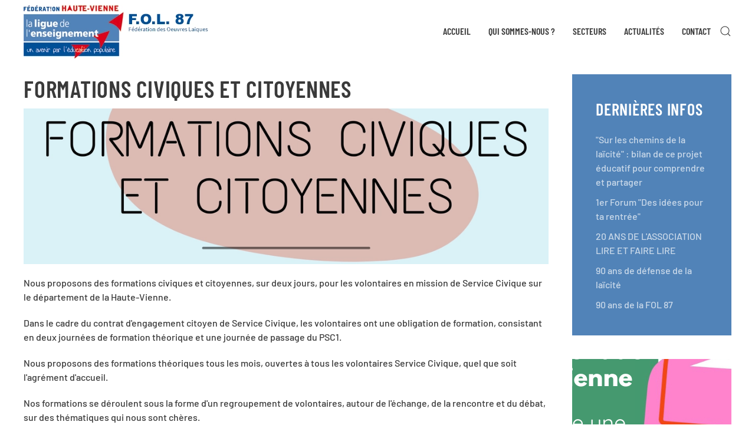

--- FILE ---
content_type: text/html; charset=utf-8
request_url: https://laligue87-fol.org/actu/245-formations-civiques-et-citoyennes
body_size: 9312
content:
<!DOCTYPE html>
<html lang="fr-fr" dir="ltr">
    <head>
        <meta name="viewport" content="width=device-width, initial-scale=1">
        <link rel="icon" href="/images/logos/favicon.png" sizes="any">
                <link rel="apple-touch-icon" href="/templates/yootheme/packages/theme-joomla/assets/images/apple-touch-icon.png">
        <meta charset="utf-8">
	<meta name="author" content="numerique">
	<meta name="generator" content="Joomla! - Open Source Content Management">
	<title>Formations Civiques et Citoyennes</title>
	<link href="https://laligue87-fol.org/component/search/?layout=blog&amp;id=245&amp;Itemid=179&amp;catid=2&amp;format=opensearch" rel="search" title="Valider Ligue de l'enseignement de la Haute-Vienne" type="application/opensearchdescription+xml">
	<link href="/media/system/css/joomla-fontawesome.min.css?ver=4.4.12" rel="preload" as="style" onload="this.onload=null;this.rel='stylesheet'">
<link href="/media/vendor/joomla-custom-elements/css/joomla-alert.min.css?0.4.1" rel="stylesheet">
	<link href="/media/plg_system_jcepro/site/css/content.min.css?fe2b19f2ee347603dcb1ee4916167c1f" rel="stylesheet">
	<link href="/templates/yootheme/css/theme.9.css?1730796052" rel="stylesheet">
	<link href="/templates/yootheme/css/theme.update.css?4.4.12" rel="stylesheet">
<script type="application/json" class="joomla-script-options new">{"joomla.jtext":{"ERROR":"Erreur","MESSAGE":"Message","NOTICE":"Annonce","WARNING":"Alerte","JCLOSE":"Fermer","JOK":"OK","JOPEN":"Ouvrir"},"system.paths":{"root":"","rootFull":"https:\/\/laligue87-fol.org\/","base":"","baseFull":"https:\/\/laligue87-fol.org\/"},"csrf.token":"7442a036dc479d50c18dd719c613ff63"}</script>
	<script src="/media/system/js/core.min.js?a3d8f8"></script>
	<script src="/media/vendor/webcomponentsjs/js/webcomponents-bundle.min.js?2.8.0" nomodule defer></script>
	<script src="/media/system/js/joomla-hidden-mail.min.js?80d9c7" type="module"></script>
	<script src="/media/system/js/messages.min.js?9a4811" type="module"></script>
	<script src="/media/com_widgetkit/js/maps.js" defer></script>
	<script src="/templates/yootheme/packages/theme-cookie/app/cookie.min.js?4.4.12" defer></script>
	<script src="/templates/yootheme/vendor/assets/uikit/dist/js/uikit.min.js?4.4.12"></script>
	<script src="/templates/yootheme/vendor/assets/uikit/dist/js/uikit-icons-craft.min.js?4.4.12"></script>
	<script src="/templates/yootheme/js/theme.js?4.4.12"></script>
	<script type="application/ld+json">{"@context":"https://schema.org","@graph":[{"@type":"Organization","@id":"https://laligue87-fol.org/#/schema/Organization/base","name":"Ligue de l'enseignement de la Haute-Vienne","url":"https://laligue87-fol.org/"},{"@type":"WebSite","@id":"https://laligue87-fol.org/#/schema/WebSite/base","url":"https://laligue87-fol.org/","name":"Ligue de l'enseignement de la Haute-Vienne","publisher":{"@id":"https://laligue87-fol.org/#/schema/Organization/base"}},{"@type":"WebPage","@id":"https://laligue87-fol.org/#/schema/WebPage/base","url":"https://laligue87-fol.org/actu/245-formations-civiques-et-citoyennes","name":"Formations Civiques et Citoyennes","isPartOf":{"@id":"https://laligue87-fol.org/#/schema/WebSite/base"},"about":{"@id":"https://laligue87-fol.org/#/schema/Organization/base"},"inLanguage":"fr-FR"},{"@type":"Article","@id":"https://laligue87-fol.org/#/schema/com_content/article/245","name":"Formations Civiques et Citoyennes","headline":"Formations Civiques et Citoyennes","inLanguage":"fr-FR","thumbnailUrl":"images/actu/R/Service_Civique/Affiche_FORMATION.jpg","image":"images/actu/R/Service_Civique/Affiche_FORMATION.png","isPartOf":{"@id":"https://laligue87-fol.org/#/schema/WebPage/base"}}]}</script>
	<script>var _paq = window._paq = window._paq || [];
  /* tracker methods like "setCustomDimension" should be called before "trackPageView" */
  _paq.push(['trackPageView']);
  _paq.push(['enableLinkTracking']);
  (function() {
    var u="//stats.assoo.org/";
    _paq.push(['setTrackerUrl', u+'matomo.php']);
    _paq.push(['setSiteId', '43']);
    var d=document, g=d.createElement('script'), s=d.getElementsByTagName('script')[0];
    g.async=true; g.src=u+'matomo.js'; s.parentNode.insertBefore(g,s);
  })();</script>
	<script>window.yootheme ||= {}; var $theme = yootheme.theme = {"i18n":{"close":{"label":"Close"},"totop":{"label":"Back to top"},"marker":{"label":"Open"},"navbarToggleIcon":{"label":"Open menu"},"paginationPrevious":{"label":"Previous page"},"paginationNext":{"label":"Next page"},"searchIcon":{"toggle":"Open Search","submit":"Submit Search"},"slider":{"next":"Next slide","previous":"Previous slide","slideX":"Slide %s","slideLabel":"%s of %s"},"slideshow":{"next":"Next slide","previous":"Previous slide","slideX":"Slide %s","slideLabel":"%s of %s"},"lightboxPanel":{"next":"Next slide","previous":"Previous slide","slideLabel":"%s of %s","close":"Close"}},"cookie":{"mode":"consent","template":"<div class=\"tm-cookie-banner uk-section uk-section-xsmall uk-section-muted uk-position-bottom uk-position-fixed\">\n        <div class=\"uk-container uk-container-expand uk-text-center\">\n\n            <p>Ce site utilise des cookies pour vous offrir le meilleur service. En poursuivant votre navigation, vous acceptez l\u2019utilisation des cookies. Consultez notre <a href=\"index.php?option=com_content&amp;view=article&amp;id=66:mentions-legales-politique-de-confidentialite&amp;catid=15\">politique de confidentialit\u00e9<\/a><\/p>\n                            <button type=\"button\" class=\"js-accept uk-button uk-button-default uk-margin-small-left\" data-uk-toggle=\"target: !.uk-section; animation: true\">J'accepte<\/button>\n            \n                        <button type=\"button\" class=\"js-reject uk-button uk-button-default uk-margin-small-left\" data-uk-toggle=\"target: !.uk-section; animation: true\">Je refuse<\/button>\n            \n        <\/div>\n    <\/div>","position":"bottom"}};</script>

    </head>
    <body class="">

        <div class="uk-hidden-visually uk-notification uk-notification-top-left uk-width-auto">
            <div class="uk-notification-message">
                <a href="#tm-main">Accéder au contenu principal</a>
            </div>
        </div>

        
        
        <div class="tm-page">

                        


<header class="tm-header-mobile uk-hidden@m">


    
        <div class="uk-navbar-container">

            <div class="uk-container uk-container-expand">
                <nav class="uk-navbar" uk-navbar="{&quot;align&quot;:&quot;left&quot;,&quot;container&quot;:&quot;.tm-header-mobile&quot;,&quot;boundary&quot;:&quot;.tm-header-mobile .uk-navbar-container&quot;}">

                                        <div class="uk-navbar-left">

                        
                                                    <a uk-toggle href="#tm-dialog-mobile" class="uk-navbar-toggle">

        
        <div uk-navbar-toggle-icon></div>

        
    </a>
                        
                    </div>
                    
                                        <div class="uk-navbar-center">

                                                    <a href="https://laligue87-fol.org/" aria-label="Retour Accueil" class="uk-logo uk-navbar-item">
    <picture>
<source type="image/webp" srcset="/templates/yootheme/cache/ad/ligue87-ad4722ba.webp 150w, /templates/yootheme/cache/e2/ligue87-e25dbf0f.webp 177w" sizes="(min-width: 150px) 150px">
<img alt loading="eager" src="/templates/yootheme/cache/0e/ligue87-0e1a8606.png" width="150" height="90">
</picture></a>
                        
                        
                    </div>
                    
                    
                </nav>
            </div>

        </div>

    



        <div id="tm-dialog-mobile" uk-offcanvas="container: true; overlay: true" mode="slide">
        <div class="uk-offcanvas-bar uk-flex uk-flex-column">

                        <button class="uk-offcanvas-close uk-close-large" type="button" uk-close uk-toggle="cls: uk-close-large; mode: media; media: @s"></button>
            
                        <div class="uk-margin-auto-bottom">
                
<div class="uk-grid uk-child-width-1-1" uk-grid>    <div>
<div class="uk-panel" id="module-menu-dialog-mobile">

    
    
<ul class="uk-nav uk-nav-default uk-nav-accordion" uk-nav="targets: &gt; .js-accordion">
    
	<li class="item-101"><a href="/">Accueil</a></li>
	<li class="item-111 js-accordion uk-parent"><a href>Qui sommes-nous ? <span uk-nav-parent-icon></span></a>
	<ul class="uk-nav-sub">

		<li class="item-165"><a href="/qui-sommes-nous/notre-histoire">Notre histoire</a></li>
		<li class="item-166"><a href="/qui-sommes-nous/le-conseil-d-administration">Le Conseil d'Administration</a></li>
		<li class="item-167"><a href="/qui-sommes-nous/les-equipes">Les équipes</a></li>
		<li class="item-248"><a href="/qui-sommes-nous/rapport-dactivites-2024">Rapport d'activités 2024</a></li>
		<li class="item-268"><a href="/qui-sommes-nous/projet-federal-2025-2028">Projet Fédéral 2025-2028</a></li></ul></li>
	<li class="item-112 js-accordion uk-parent"><a href>Secteurs <span uk-nav-parent-icon></span></a>
	<ul class="uk-nav-sub">

		<li class="item-116 uk-parent"><a href="/secteurs/vie-associative">Vie associative</a>
		<ul>

			<li class="item-156"><a href="/secteurs/vie-associative/affiliations">Affiliations</a></li>
			<li class="item-158"><a href="/secteurs/vie-associative/formation-des-benevoles">Formation des bénévoles</a></li>
			<li class="item-159"><a href="/secteurs/vie-associative/ressources-documentation">Ressources/Documentation</a></li>
			<li class="item-267"><a href="/secteurs/vie-associative/dispositif-guidasso">Dispositif Guid'Asso</a></li>
			<li class="item-160"><a href="/secteurs/vie-associative/notre-reseau-d-associations">Notre réseau d'associations</a></li></ul></li>
		<li class="item-117 uk-parent"><a href="/secteurs/education-et-culture">Éducation &amp; Culture</a>
		<ul>

			<li class="item-118"><a href="/secteurs/education-et-culture/education-a-la-citoyennete">Education à la citoyenneté	</a></li>
			<li class="item-119"><a href="/secteurs/education-et-culture/education-artistique-et-culturelle">Education artistique et culturelle	</a></li>
			<li class="item-120"><a href="/secteurs/education-et-culture/accompagnement-a-la-scolarite">Accompagnement à la scolarité	</a></li>
			<li class="item-122"><a href="/secteurs/education-et-culture/lire-et-faire-lire">Lire et faire lire</a></li></ul></li>
		<li class="item-124 uk-parent"><a href="/secteurs/jeunesse/junior-association">Jeunesse</a>
		<ul>

			<li class="item-131"><a href="/secteurs/jeunesse/junior-association">Junior association</a></li>
			<li class="item-132"><a href="/secteurs/jeunesse/service-civique">Service Civique</a></li>
			<li class="item-133"><a href="/secteurs/jeunesse/les-jeunes-aquitains-s-engagent">Les Jeunes Néo-Aquitains s'Engagent</a></li></ul></li>
		<li class="item-125 uk-parent"><a href="/secteurs/vacances">Vacances, Séjours &amp; Loisirs Éducatifs</a>
		<ul>

			<li class="item-134"><a href="/secteurs/vacances/vacances-enfants-ados">Vacances enfants/ados</a></li>
			<li class="item-135"><a href="/secteurs/vacances/vacances-adultes-familles-groupes">Vacances adultes/familles/groupes</a></li>
			<li class="item-136"><a href="/secteurs/vacances/classes-et-sejours-de-decouvertes">Classes et séjours de découvertes</a></li>
			<li class="item-137"><a href="/secteurs/vacances/nos-centres-de-vacances">Nos centres de vacances</a></li>
			<li class="item-138"><a href="/secteurs/vacances/alsh-et-loisirs-educatifs">ALSH et loisirs éducatifs</a></li></ul></li>
		<li class="item-126 uk-parent"><a href="/secteurs/formation/formation-des-benevoles">Formation</a>
		<ul>

			<li class="item-139"><a href="/secteurs/formation/formation-des-benevoles">Formation des bénévoles</a></li>
			<li class="item-140"><a href="/secteurs/formation/formation-bafa-bafd">Formation BAFA/BAFD</a></li>
			<li class="item-141"><a href="/secteurs/formation/formation-laicite">Formation Laïcité</a></li>
			<li class="item-142"><a href="/secteurs/formation/formation-au-numerique">Formation au numérique</a></li></ul></li>
		<li class="item-127 uk-parent"><a href="/secteurs/numerique/nos-actions-autour-du-numerique">Numérique</a>
		<ul>

			<li class="item-143"><a href="/secteurs/numerique/nos-actions-autour-du-numerique">Nos actions autour du numérique</a></li>
			<li class="item-164"><a href="/secteurs/numerique/robotique">Robotique</a></li></ul></li>
		<li class="item-129 uk-parent"><a href="/secteurs/usep/presentation-de-l-usep">Usep</a>
		<ul>

			<li class="item-144"><a href="/secteurs/usep/presentation-de-l-usep">Présentation de L'USEP</a></li>
			<li class="item-150"><a href="/secteurs/usep/documents-affiliation-et-vie-associative">Documents affiliation et gazettes</a></li>
			<li class="item-208"><a href="/secteurs/usep/vie-statutaire">Vie statutaire</a></li>
			<li class="item-145"><a href="/secteurs/usep/inscriptions">Inscriptions rencontres et projets</a></li>
			<li class="item-146"><a href="/secteurs/usep/calendriers-plannings">Bulletin de rentrée / plannings</a></li>
			<li class="item-147"><a href="/secteurs/usep/documentation-pedagogique">Documentation pédagogique</a></li>
			<li class="item-148"><a href="/secteurs/usep/materiel">Matériel </a></li>
			<li class="item-149"><a href="/secteurs/usep/livrets-randonnees-a-la-porte-de-mon-ecole">Livrets randonnées « A la porte de mon école »</a></li>
			<li class="item-225"><a href="https://www.youtube.com/channel/UCpJvEgytIYvWsZ0k10vNkuQ" target="_blank">Vidéos USEP 87</a></li></ul></li>
		<li class="item-130 uk-parent"><a href="http://www.cd.ufolep.org/hautevienne/hautevienne_a/cms/index_public.php?us_action=show_note_site&amp;login_off=1&amp;ui_id_site=1" target="_blank">Ufolep</a>
		<ul>

			<li class="item-151"><a href="/secteurs/ufolep/presentation-de-l-ufolep">Présentation de l'UFOLEP</a></li>
			<li class="item-152"><a href="/secteurs/ufolep/inscriptions">Inscriptions</a></li>
			<li class="item-153"><a href="/secteurs/ufolep/calendrier-des-animations">Calendrier des animations</a></li>
			<li class="item-154"><a href="/secteurs/ufolep/affiliations-et-documents">Affiliations et documents</a></li>
			<li class="item-155"><a href="/secteurs/ufolep/actualites-ufolep">Actualités UFOLEP</a></li></ul></li></ul></li>
	<li class="item-189"><a href="/actualites">Actualités</a></li>
	<li class="item-115"><a href="/contact">Contact</a></li></ul>

</div>
</div>    <div>
<div class="uk-panel" id="module-tm-4">

    
    

    <form id="search-tm-4" action="/actu/245-formations-civiques-et-citoyennes" method="post" role="search" class="uk-search uk-search-default uk-width-1-1"><span uk-search-icon></span><input name="searchword" placeholder="Rechercher" minlength="3" aria-label="Rechercher" type="search" class="uk-search-input"><input type="hidden" name="task" value="search"><input type="hidden" name="option" value="com_search"><input type="hidden" name="Itemid" value="179"></form>






</div>
</div></div>
            </div>
            
            
        </div>
    </div>
    
    
    

</header>




<header class="tm-header uk-visible@m">



        <div uk-sticky media="@m" cls-active="uk-navbar-sticky" sel-target=".uk-navbar-container">
    
        <div class="uk-navbar-container">

            <div class="uk-container uk-container-large">
                <nav class="uk-navbar" uk-navbar="{&quot;align&quot;:&quot;left&quot;,&quot;container&quot;:&quot;.tm-header &gt; [uk-sticky]&quot;,&quot;boundary&quot;:&quot;.tm-header .uk-navbar-container&quot;}">

                                        <div class="uk-navbar-left">

                                                    <a href="https://laligue87-fol.org/" aria-label="Retour Accueil" class="uk-logo uk-navbar-item">
    <picture>
<source type="image/webp" srcset="/templates/yootheme/cache/cb/ligue87-fol-cb8bcca0.webp 315w" sizes="(min-width: 315px) 315px">
<img alt loading="eager" src="/templates/yootheme/cache/53/ligue87-fol-533dc99c.png" width="315" height="106">
</picture></a>
                        
                        
                        
                    </div>
                    
                    
                                        <div class="uk-navbar-right">

                                                    
<ul class="uk-navbar-nav" id="module-1">
    
	<li class="item-101"><a href="/">Accueil</a></li>
	<li class="item-111 uk-parent"><a role="button">Qui sommes-nous ?</a>
	<div class="uk-drop uk-navbar-dropdown" mode="hover" pos="bottom-left"><div><ul class="uk-nav uk-navbar-dropdown-nav">

		<li class="item-165"><a href="/qui-sommes-nous/notre-histoire">Notre histoire</a></li>
		<li class="item-166"><a href="/qui-sommes-nous/le-conseil-d-administration">Le Conseil d'Administration</a></li>
		<li class="item-167"><a href="/qui-sommes-nous/les-equipes">Les équipes</a></li>
		<li class="item-248"><a href="/qui-sommes-nous/rapport-dactivites-2024">Rapport d'activités 2024</a></li>
		<li class="item-268"><a href="/qui-sommes-nous/projet-federal-2025-2028">Projet Fédéral 2025-2028</a></li></ul></div></div></li>
	<li class="item-112 uk-parent"><a role="button">Secteurs</a>
	<div class="uk-drop uk-navbar-dropdown" mode="hover" pos="bottom-left"><div><ul class="uk-nav uk-navbar-dropdown-nav">

		<li class="item-116"><a href="/secteurs/vie-associative">Vie associative</a></li>
		<li class="item-117"><a href="/secteurs/education-et-culture">Éducation &amp; Culture</a></li>
		<li class="item-124"><a href="/secteurs/jeunesse/junior-association">Jeunesse</a></li>
		<li class="item-125"><a href="/secteurs/vacances">Vacances, Séjours &amp; Loisirs Éducatifs</a></li>
		<li class="item-126"><a href="/secteurs/formation/formation-des-benevoles">Formation</a></li>
		<li class="item-127"><a href="/secteurs/numerique/nos-actions-autour-du-numerique">Numérique</a></li>
		<li class="item-129"><a href="/secteurs/usep/presentation-de-l-usep">Usep</a></li>
		<li class="item-130"><a href="http://www.cd.ufolep.org/hautevienne/hautevienne_a/cms/index_public.php?us_action=show_note_site&amp;login_off=1&amp;ui_id_site=1" target="_blank">Ufolep</a></li></ul></div></div></li>
	<li class="item-189"><a href="/actualites">Actualités</a></li>
	<li class="item-115"><a href="/contact">Contact</a></li></ul>


    <a class="uk-navbar-toggle" id="module-tm-3" href="#search-tm-3-modal" uk-search-icon uk-toggle></a>

    <div id="search-tm-3-modal" class="uk-modal-full" uk-modal="container: true">
        <div class="uk-modal-dialog uk-flex uk-flex-center uk-flex-middle" uk-height-viewport>
            <button class="uk-modal-close-full uk-close-large" type="button" uk-close uk-toggle="cls: uk-modal-close-full uk-close-large uk-modal-close-default; mode: media; media: @s"></button>
            <div class="uk-search uk-search-large">
                <form id="search-tm-3" action="/actu/245-formations-civiques-et-citoyennes" method="post" role="search" class="uk-search uk-search-large"><input name="searchword" placeholder="Rechercher" minlength="3" aria-label="Rechercher" type="search" class="uk-search-input uk-text-center" autofocus><input type="hidden" name="task" value="search"><input type="hidden" name="option" value="com_search"><input type="hidden" name="Itemid" value="179"></form>            </div>
        </div>
    </div>







                        
                                                    
                        
                    </div>
                    
                </nav>
            </div>

        </div>

        </div>
    







</header>

            
            

            <main id="tm-main"  class="tm-main uk-section uk-section-default uk-section-xsmall" uk-height-viewport="expand: true">

                                <div class="uk-container uk-container-large">

                    
                    <div class="uk-grid" uk-grid>
                        <div class="uk-width-expand@m">

                    
                            
                
                <div id="system-message-container" aria-live="polite"></div>

                
<article id="article-245" class="uk-article" data-permalink="https://laligue87-fol.org/actu/245-formations-civiques-et-citoyennes" typeof="Article" vocab="https://schema.org/">

    <meta property="name" content="Formations Civiques et Citoyennes">
    <meta property="author" typeof="Person" content="numerique">
    <meta property="dateModified" content="2023-07-17T12:03:41+00:00">
    <meta property="datePublished" content="2023-07-12T18:03:37+00:00">
    <meta class="uk-margin-remove-adjacent" property="articleSection" content="Actualités">

    
    
                        
                    <h1 property="headline" class="uk-margin-top uk-margin-remove-bottom uk-article-title">
                Formations Civiques et Citoyennes            </h1>
        
        
        
        
            
            
    <div class="uk-text-center uk-margin-small-top" property="image" typeof="ImageObject">
        <meta property="url" content="https://laligue87-fol.org/images/actu/R/Service_Civique/Affiche_FORMATION.png">
                    <picture>
<source type="image/webp" srcset="/templates/yootheme/cache/6d/Affiche_FORMATION-6dee666d.webp 768w, /templates/yootheme/cache/4a/Affiche_FORMATION-4a1ba81e.webp 1010w" sizes="(min-width: 1010px) 1010px">
<img loading="lazy" alt class="right" src="/templates/yootheme/cache/a5/Affiche_FORMATION-a585ea6a.png" width="1010" height="300">
</picture>            </div>

    
            
        
        
                <div  class="uk-margin-top" property="text">

            
                            
<p>Nous proposons des formations civiques et citoyennes, sur deux jours, pour les volontaires en mission de Service Civique sur le département de la Haute-Vienne.</p>
 
<p>Dans le cadre du contrat d'engagement citoyen de Service Civique, les volontaires ont une obligation de formation, consistant en deux journées de formation théorique et une journée de passage du PSC1.</p>
<p>Nous proposons des formations théoriques tous les mois, ouvertes à tous les volontaires Service Civique, quel que soit l'agrément d'accueil.</p>
<p>Nos formations se déroulent sous la forme d'un regroupement de volontaires, autour de l'échange, de la rencontre et du débat, sur des thématiques qui nous sont chères.</p>
<p>Nous abordons par modules de trois heures les sujets suivants :</p>
<ul>
<li>le Service Civique, droits et devoirs, valorisation de la mission,</li>
<li>L'égalité fille-garçon, déconstruire nos rapports liés au genre et la place de chacun,</li>
<li>La Laïcité, comprendre le cadre légal, la place de la religion dans l'espace public,</li>
<li>La lutte contre les discriminations, comprend les notions de stéréotypes et de préjugés, comment se construit une discrimination,</li>
<li>La place du numérique dans nos sociétés, l'impact sur nos relations, notre santé et l'environnement, l'accès à l'information.</li>
</ul>
<p>Coût de la formation : 100 euros / volontaire. Prise en charge par l'Etat via la plateforme de gestion ELISA, une fois la formation réalisée et attestée.</p>
<p>Nos prochaines sessions pour la fin d'année 2023 : <a href="/images/docs/numerique/Service_Civique/calendrier_FCC_2nd_semestre_2023.pdf" target="_blank" class="wf_file"><img src="/media/jce/icons/pdf.png" alt="pdf" class="wf_file_icon" style="border: 0px; vertical-align: middle; max-width: inherit;" /><span class="wf_file_text">calendrier</span></a></p>
<ul>
<li>25 et 26 septembre 2023</li>
<li>23 et 24 octobre 2023</li>
<li>13 et 14 novembre 2023</li>
<li>18 et 19 décembre 2023</li>
</ul>
<p>Inscription via le formulaire, <a href="/images/docs/numerique/Service_Civique/Inscription_formation_civique_et_citoyenne_externe.docx" target="_blank" class="wf_file"><img src="/media/jce/icons/office.png" alt="docx" class="wf_file_icon" style="border: 0px; vertical-align: middle; max-width: inherit;" /><span class="wf_file_text">ci-joint</span></a>, à remplir et à retourner par mail : <joomla-hidden-mail  is-link="1" is-email="1" first="c2VydmljZS5jaXZpcXVl" last="bGRlODcuZnI=" text="c2VydmljZS5jaXZpcXVlQGxkZTg3LmZy" base="" >Cette adresse e-mail est protégée contre les robots spammeurs. Vous devez activer le JavaScript pour la visualiser.</joomla-hidden-mail></p>
<p>Tous renseignements complémentaires : Thibaud GENET, 0555033614, <joomla-hidden-mail  is-link="1" is-email="1" first="c2VydmljZS5jaXZpcXVl" last="bGRlODcuZnI=" text="c2VydmljZS5jaXZpcXVlQGxkZTg3LmZy" base="" >Cette adresse e-mail est protégée contre les robots spammeurs. Vous devez activer le JavaScript pour la visualiser.</joomla-hidden-mail>&nbsp;</p>            
        </div>
        
        
        
        
        
        
        
    
</article>


                
                                                </div>

                        
<aside id="tm-sidebar" class="tm-sidebar uk-width-1-4@m">
    
<div class="uk-grid uk-child-width-1-1" uk-grid>    <div>
<div class="uk-card uk-card-body uk-card-secondary tm-child-list" id="module-102">

    
        <h3 class="uk-card-title">

                Dernières infos        
        </h3>

    
    <ul class="mod-articlescategory category-module mod-list">
                    <li>
                                    <a href="/actu/315-sur-les-chemins-de-la-laicite-bilan-de-ce-projet-educatif-pour-comprendre-et-partager" class="mod-articles-category-title ">&quot;Sur les chemins de la laïcité&quot; : bilan de ce projet éducatif pour comprendre et partager</a>    
    
    
    
    
    
    
    </li>
<li>
                                    <a href="/actu/314-1er-forum-des-idees-pour-ta-rentree" class="mod-articles-category-title ">1er Forum &quot;Des idées pour ta rentrée&quot;</a>    
    
    
    
    
    
    
    </li>
<li>
                                    <a href="/actu/121-20-ans-de-l-association-lire-et-faire-lire" class="mod-articles-category-title ">20 ANS DE L'ASSOCIATION LIRE ET FAIRE LIRE</a>    
    
    
    
    
    
    
    </li>
<li>
                                    <a href="/actu/207-90-ans-d-education-populaire" class="mod-articles-category-title ">90 ans de défense de la laïcité</a>    
    
    
    
    
    
    
    </li>
<li>
                                    <a href="/actu/203-90-ans-de-la-fol-87" class="mod-articles-category-title ">90 ans de la FOL 87</a>    
    
    
    
    
    
    
    </li>
    </ul>

</div>
</div>    <div>
<div class="uk-panel" id="module-104">

    
    
<div  uk-slideshow="autoplay: true ;min-height: 300">

    <div class="uk-position-relative uk-visible-toggle">

        <ul class="uk-slideshow-items uk-transition-active" >
        
            <li>

                
                    
                        <img src="/images/actu/vignette-site-meilleurs-voeux.png#joomlaImage://local-images/actu/vignette-site-meilleurs-voeux.png?width=800&amp%3Bheight=600" alt="BONNE ANNÉE 2026 !" uk-cover>
                    
                                        <div class="uk-overlay uk-position-bottom uk-overlay-primary uk-transition-slide-bottom">

                        
                                                <h3 class="uk-h3">

                            BONNE ANNÉE 2026 !
                            
                        </h3>
                        
                        
                                                <p><a href="/actu/363-bonne-annee-2026">Lire l'article</a></p>
                        
                        
                    </div>
                    
                    
                
            </li>

        
            <li>

                
                    
                        <img src="/images/actu/Vignette_site.png#joomlaImage://local-images/actu/Vignette_site.png?width=800&amp%3Bheight=600" alt="La Fresque du bénévolat : une expérience collective pour comprendre et s’engager" uk-cover>
                    
                                        <div class="uk-overlay uk-position-bottom uk-overlay-primary uk-transition-slide-bottom">

                        
                                                <h3 class="uk-h3">

                            La Fresque du bénévolat : une expérience collective pour comprendre et s’engager
                            
                        </h3>
                        
                        
                                                <p><a href="/actu/362-la-fresque-du-benevolat-une-experience-collective-pour-comprendre-et-sengager">Lire l'article</a></p>
                        
                        
                    </div>
                    
                    
                
            </li>

        
            <li>

                
                    
                        <img src="/images/actu/Mobilité_Arci_Bologne.png#joomlaImage://local-images/actu/Mobilité_Arci_Bologne.png?width=800&amp%3Bheight=600" alt="Ligue de l&#039;enseignement et Arci Bologna : récit de notre mobilité Erasmus+" uk-cover>
                    
                                        <div class="uk-overlay uk-position-bottom uk-overlay-primary uk-transition-slide-bottom">

                        
                                                <h3 class="uk-h3">

                            Ligue de l'enseignement et Arci Bologna : récit de notre mobilité Erasmus+
                            
                        </h3>
                        
                        
                                                <p><a href="/actu/361-ligue-de-lenseignement-et-arci-bologna-recit-de-notre-mobilite-erasmus">Lire l'article</a></p>
                        
                        
                    </div>
                    
                    
                
            </li>

        
            <li>

                
                    
                        <img src="/images/actu/semaine-laicite.png#joomlaImage://local-images/actu/semaine-laicite.png?width=800&amp%3Bheight=600" alt="Laïcité : 120 ans de la loi de 1905" uk-cover>
                    
                                        <div class="uk-overlay uk-position-bottom uk-overlay-primary uk-transition-slide-bottom">

                        
                                                <h3 class="uk-h3">

                            Laïcité : 120 ans de la loi de 1905
                            
                        </h3>
                        
                        
                                                <p><a href="/actu/360-laicite-120-ans-de-la-loi-de-1905">Lire l'article</a></p>
                        
                        
                    </div>
                    
                    
                
            </li>

        
            <li>

                
                    
                        <img src="/images/actu/JADOS_rapport_dactivités.png#joomlaImage://local-images/actu/JADOS_rapport_dactivités.png?width=800&amp%3Bheight=600" alt="Junior Association Demain On Sort : leur premier rapport d&#039;activité !" uk-cover>
                    
                                        <div class="uk-overlay uk-position-bottom uk-overlay-primary uk-transition-slide-bottom">

                        
                                                <h3 class="uk-h3">

                            Junior Association Demain On Sort : leur premier rapport d'activité !
                            
                        </h3>
                        
                        
                                                <p><a href="/actu/359-junior-association-demain-on-sort-leur-premier-rapport-dactivite">Lire l'article</a></p>
                        
                        
                    </div>
                    
                    
                
            </li>

        
            <li>

                
                    
                        <img src="/images/actu/Vignette_site_1.png#joomlaImage://local-images/actu/Vignette_site_1.png?width=800&amp%3Bheight=600" alt="Coup de projecteur : SALVE, une association qui fait vivre l’esprit des colonies de Suzac " uk-cover>
                    
                                        <div class="uk-overlay uk-position-bottom uk-overlay-primary uk-transition-slide-bottom">

                        
                                                <h3 class="uk-h3">

                            Coup de projecteur : SALVE, une association qui fait vivre l’esprit des colonies de Suzac 
                            
                        </h3>
                        
                        
                                                <p><a href="/actu/358-coup-de-projecteur-salve-une-association-qui-fait-vivre-lesprit-des-colonies-de-suzac">Lire l'article</a></p>
                        
                        
                    </div>
                    
                    
                
            </li>

        
            <li>

                
                    
                        <img src="/images/actu/20251011_Reunion_Asso5.png#joomlaImage://local-images/actu/20251011_Reunion_Asso5.png?width=2000&amp%3Bheight=1500" alt="Retour sur la mobilisation du 11 octobre à Limoges " uk-cover>
                    
                                        <div class="uk-overlay uk-position-bottom uk-overlay-primary uk-transition-slide-bottom">

                        
                                                <h3 class="uk-h3">

                            Retour sur la mobilisation du 11 octobre à Limoges 
                            
                        </h3>
                        
                        
                                                <p><a href="/actu/357-retour-sur-la-mobilisation-du-11-octobre-a-limoges">Lire l'article</a></p>
                        
                        
                    </div>
                    
                    
                
            </li>

        
            <li>

                
                    
                        <img src="/images/actu/Remise_ecolabel_20_octobre.png#joomlaImage://local-images/actu/Remise_ecolabel_20_octobre.png?width=800&amp%3Bheight=600" alt="Ecolabel Européen : la remise officielle au Centre Adrien Roche à Meschers" uk-cover>
                    
                                        <div class="uk-overlay uk-position-bottom uk-overlay-primary uk-transition-slide-bottom">

                        
                                                <h3 class="uk-h3">

                            Ecolabel Européen : la remise officielle au Centre Adrien Roche à Meschers
                            
                        </h3>
                        
                        
                                                <p><a href="/actu/356-ecolabel-europeen-la-remise-officielle-au-centre-adrien-roche-a-meschers">Lire l'article</a></p>
                        
                        
                    </div>
                    
                    
                
            </li>

        
            <li>

                
                    
                        <img src="/images/actu/sejour-ski-lioran.png#joomlaImage://local-images/actu/sejour-ski-lioran.png?width=1600&amp%3Bheight=1200" alt="Séjour ski au Lioran - Hiver 2026" uk-cover>
                    
                                        <div class="uk-overlay uk-position-bottom uk-overlay-primary uk-transition-slide-bottom">

                        
                                                <h3 class="uk-h3">

                            Séjour ski au Lioran - Hiver 2026
                            
                        </h3>
                        
                        
                                                <p><a href="/actu/355-sejour-ski-au-lioran-hiver-2026">Lire l'article</a></p>
                        
                        
                    </div>
                    
                    
                
            </li>

        
            <li>

                
                    
                        <img src="/images/actu/Lettre_ouverte_droit_aux_vacances.png#joomlaImage://local-images/actu/Lettre_ouverte_droit_aux_vacances.png?width=800&amp%3Bheight=600" alt="Lettre ouverte : droit aux vacances" uk-cover>
                    
                                        <div class="uk-overlay uk-position-bottom uk-overlay-primary uk-transition-slide-bottom">

                        
                                                <h3 class="uk-h3">

                            Lettre ouverte : droit aux vacances
                            
                        </h3>
                        
                        
                                                <p><a href="/actu/354-lettre-ouverte-ne-fermez-pas-la-porte-aux-vacances-de-nos-enfants">Lire l'article</a></p>
                        
                        
                    </div>
                    
                    
                
            </li>

                </ul>

                <div class="uk-slidenav-container uk-position-bottom-right uk-position-small uk-hidden-hover ">
            <a href="#" uk-slidenav-previous uk-slideshow-item="previous"></a>
            <a href="#" uk-slidenav-next uk-slideshow-item="next"></a>
        </div>
        
        
    </div>

    
</div>

</div>
</div></div>
</aside>

                    </div>
                     
                </div>
                
            </main>

            

                        <footer>
                <!-- Builder #footer -->
<div class="uk-section-secondary uk-section">
    
        
        
        
            
                                <div class="uk-container uk-container-large">                
                    <div class="uk-grid tm-grid-expand uk-margin-remove-vertical" uk-grid>
<div class="uk-width-large@m">
    
        
            
            
            
                
                    <div class="uk-panel uk-margin"><p><a href="tel:+33555033600" target="_blank" rel="noopener" class="el-link"><img src="/images/Logo_Ligue_87_CMJN.png" alt="Logo_Ligue_87_CMJN.png" width="160" height="110" style="margin-right: 10px; float: left;" /></a><span style="font-size: 12pt;"><span style="font-family: tahoma, arial, helvetica, sans-serif;"><strong>  Ligue de l’enseignement 87</strong><br />  22, rue du Lieutenant Meynieux<br />  87000 Limoges <br />  05 55 03 36 00  </span><a href="tel:+33555033600" target="_blank" rel="noopener" class="el-link"></a></span></p></div>
                
            
        
    
</div>
<div class="uk-width-expand@m">
    
        
            
            
            
                
                    <div><iframe data-w-type="embedded" frameborder="0" scrolling="no" marginheight="0" marginwidth="0" src="https://x720o.mjt.lu/wgt/x720o/y06/form?c=d8c3d675" width="100%" style="height: 0;"></iframe>

<script type="text/javascript" src="https://app.mailjet.com/pas-nc-embedded-v1.js"></script>
</div>
                
            
        
    
</div>
<div class="uk-width-1-6@m">
    
        
            
            
            
                
                    
<div class="uk-margin uk-text-right"><a href="#" uk-totop uk-scroll></a></div>
<div class="uk-position-relative uk-margin uk-text-right@m uk-text-center" uk-scrollspy="target: [uk-scrollspy-class];">    <ul class="uk-child-width-auto uk-grid-small uk-flex-inline uk-flex-middle" uk-grid>
            <li class="el-item">
<a class="el-link uk-icon-button" href="https://www.facebook.com/liguedelenseignement87" target="_blank" rel="noreferrer"><span uk-icon="icon: facebook;"></span></a></li>
            <li class="el-item">
<a class="el-link uk-icon-button" target="_blank" rel="noreferrer"><span uk-icon="icon: social;"></span></a></li>
    
    </ul></div>
                
            
        
    
</div></div><div class="uk-grid tm-grid-expand uk-margin-remove-vertical" uk-grid>
<div class="uk-width-auto@m">
    
        
            
            
            
                
                    <div class="uk-panel uk-text-primary uk-margin uk-text-left@m uk-text-center"><p>©2020 Ligue 87 - Conception : <a href="https://laligue24.org/tic/accompagnement" target="_blank" rel="noopener">Ligue 24 TIC</a> - <a href="/mentions-legales-politique-de-confidentialite">Mentions légales</a> / <a href="/mentions-legales-politique-de-confidentialite">Confidentialité</a></p></div>
                
            
        
    
</div>
<div class="uk-width-expand@m">
    
        
            
            
            
                
                    
                
            
        
    
</div>
<div class="uk-width-auto@m">
    
        
            
            
            
                
                    
                
            
        
    
</div></div>
                                </div>                
            
        
    
</div>            </footer>
            
        </div>

        
        

    </body>
</html>
